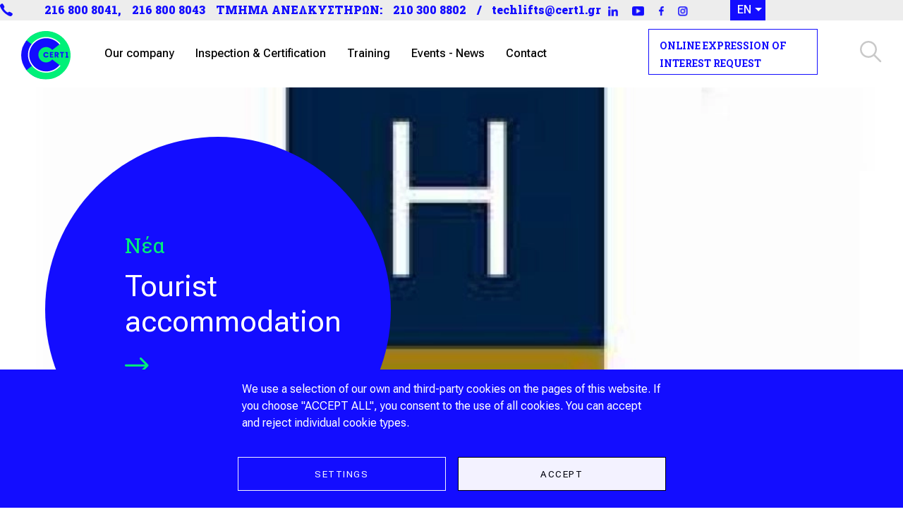

--- FILE ---
content_type: text/html; charset=UTF-8
request_url: https://www.cert1.gr/en/events-news/registration-cert1-register-entities-iotel-chamber-greece
body_size: 11584
content:

<!DOCTYPE html>
<html lang="en" dir="ltr" class="h-100">
  <head>
    <meta charset="utf-8" />
<noscript><style>form.antibot * :not(.antibot-message) { display: none !important; }</style>
</noscript><style>#block-cheeseburgermenu, #block-cheeseburgermenutrigger {--cheese-aside-bg-color: rgba( 255, 255, 255, 1);--cheese-aside-text-color: rgba( 0, 0, 0, 1);--cheese-main-bg-color: rgba( 255, 255, 255, 1);--cheese-main-text-color: rgba( 0, 0, 0, 1);--cheese-trigger-color: rgba( 19, 13, 255, 1);--cheese-trigger-bg-color: rgba( 255, 255, 255, 1);--cheese-scrollbar-color: rgba( 192, 192, 192, 1);}</style>
<style>@media (min-width: 993px) {#block-cheeseburgermenutrigger{ display:none; }}</style>
<meta name="description" content=" CERT1 is registered in the Hotel Chamber of Grecce as an official control body for the categorization of hotels. " />
<link rel="canonical" href="https://www.cert1.gr/en/events-news/registration-cert1-register-entities-iotel-chamber-greece" />
<meta name="Generator" content="Drupal 10 (https://www.drupal.org)" />
<meta name="MobileOptimized" content="width" />
<meta name="HandheldFriendly" content="true" />
<meta name="viewport" content="width=device-width, initial-scale=1.0" />
<style>:root {
    --bg-primary: #130DFF;
    --bg-secondary: #fff;
    --text-primary: #fff;
    --text-secondary: #3c3c3c;
    --border-radius-px: 0px;
    --button-primary-bg: #fff;
    --button-primary-text: #000;
    --button-secondary-bg: #130DFF;
    --button-secondary-text: #fff;
  }</style>
<link rel="icon" href="/sites/default/files/fav.png" type="image/png" />
<link rel="alternate" hreflang="el" href="https://www.cert1.gr/erga-nea/eggrafi-tis-cert1-sto-mitroo-foreon-toy-xee" />
<link rel="alternate" hreflang="en" href="https://www.cert1.gr/en/events-news/registration-cert1-register-entities-iotel-chamber-greece" />

    <title>Registration of CERT1 in the register of entities of the Ηotel Chamber of Greece | CERT1</title>
    <link rel="stylesheet" media="all" href="/sites/default/files/css/css_hZTKzbd7w1c0lf7ZKqEvafAV1PAVo8n2x4qZDlu_pq0.css?delta=0&amp;language=en&amp;theme=cert1&amp;include=[base64]" />
<link rel="stylesheet" media="all" href="https://cdn.jsdelivr.net/npm/bootstrap@5.3.3/dist/css/bootstrap.min.css" />
<link rel="stylesheet" media="all" href="/sites/default/files/css/css_O2nLx3beTp_5LCQANCInm8q5wSbD7vmLmxJZYoptCns.css?delta=2&amp;language=en&amp;theme=cert1&amp;include=[base64]" />
<link rel="stylesheet" media="all" href="/sites/default/files/css/css_pxWrR68b8CEtFNOr3X94S-ZI8rGzYbXaxe1P9Hib3zU.css?delta=3&amp;language=en&amp;theme=cert1&amp;include=[base64]" />

    <script type="application/json" data-drupal-selector="drupal-settings-json">{"path":{"baseUrl":"\/","pathPrefix":"en\/","currentPath":"node\/5","currentPathIsAdmin":false,"isFront":false,"currentLanguage":"en"},"pluralDelimiter":"\u0003","suppressDeprecationErrors":true,"ajaxPageState":{"libraries":"[base64]","theme":"cert1","theme_token":null},"ajaxTrustedUrl":{"\/en\/search\/node":true},"gtag":{"tagId":"G-LCJ9TYVFJ8","consentMode":true,"otherIds":["AW-17533705534"],"events":[],"additionalConfigInfo":[]},"cookies":{"cookiesjsr":{"config":{"cookie":{"name":"cookiesjsr","expires":31536000000,"domain":"","sameSite":"Lax","secure":false},"library":{"libBasePath":"https:\/\/cdn.jsdelivr.net\/gh\/jfeltkamp\/cookiesjsr@1\/dist","libPath":"https:\/\/cdn.jsdelivr.net\/gh\/jfeltkamp\/cookiesjsr@1\/dist\/cookiesjsr.min.js","scrollLimit":0},"callback":{"method":"post","url":"\/en\/cookies\/consent\/callback.json","headers":[]},"interface":{"openSettingsHash":"#editCookieSettings","showDenyAll":false,"denyAllOnLayerClose":false,"settingsAsLink":false,"availableLangs":["el","en"],"defaultLang":"el","groupConsent":false,"cookieDocs":true}},"services":{"functional":{"id":"functional","services":[{"key":"functional","type":"functional","name":"Required functional","info":{"value":"\u003Ctable\u003E\r\n\t\u003Cthead\u003E\r\n\t\t\u003Ctr\u003E\r\n\t\t\t\u003Cth width=\u002215%\u0022\u003ECookie name\u003C\/th\u003E\r\n\t\t\t\u003Cth width=\u002215%\u0022\u003EDefault expiration time\u003C\/th\u003E\r\n\t\t\t\u003Cth\u003EDescription\u003C\/th\u003E\r\n\t\t\u003C\/tr\u003E\r\n\t\u003C\/thead\u003E\r\n\t\u003Ctbody\u003E\r\n\t\t\u003Ctr\u003E\r\n\t\t\t\u003Ctd\u003E\u003Ccode dir=\u0022ltr\u0022 translate=\u0022no\u0022\u003ESSESS\u0026lt;ID\u0026gt;\u003C\/code\u003E\u003C\/td\u003E\r\n\t\t\t\u003Ctd\u003E1 month\u003C\/td\u003E\r\n\t\t\t\u003Ctd\u003EIf you are logged in to this website, a session cookie is required to identify and connect your browser to your user account in the server backend of this website.\u003C\/td\u003E\r\n\t\t\u003C\/tr\u003E\r\n\t\t\u003Ctr\u003E\r\n\t\t\t\u003Ctd\u003E\u003Ccode dir=\u0022ltr\u0022 translate=\u0022no\u0022\u003Ecookiesjsr\u003C\/code\u003E\u003C\/td\u003E\r\n\t\t\t\u003Ctd\u003E1 year\u003C\/td\u003E\r\n\t\t\t\u003Ctd\u003EWhen you visited this website for the first time, you were asked for your permission to use several services (including those from third parties) that require data to be saved in your browser (cookies, local storage). Your decisions about each service (allow, deny) are stored in this cookie and are reused each time you visit this website.\u003C\/td\u003E\r\n\t\t\u003C\/tr\u003E\r\n\t\u003C\/tbody\u003E\r\n\u003C\/table\u003E\r\n","format":"full_html"},"uri":"","needConsent":false}],"weight":1},"performance":{"id":"performance","services":[{"key":"gtag","type":"performance","name":"Google Tag Manager","info":{"value":"","format":"full_html"},"uri":"https:\/\/tagmanager.google.com\/","needConsent":true}],"weight":30}},"translation":{"_core":{"default_config_hash":"PpB_t3-mnEd5Lckhxc9rfquSMa0CndPslGvJZlcg61E"},"langcode":"el","bannerText":"We use a selection of our own and third-party cookies on the pages of this website. If you choose \u0022ACCEPT ALL\u0022, you consent to the use of all cookies. You can accept and reject individual cookie types.","privacyPolicy":"","privacyUri":"","imprint":"","imprintUri":"","cookieDocs":"","cookieDocsUri":"","officialWebsite":"","denyAll":"Save","alwaysActive":"Always active","settings":"Settings","acceptAll":"Accept","requiredCookies":"Mandatory","cookieSettings":"Settings","close":"Close","readMore":"\u0394\u03b9\u03b1\u03b2\u03ac\u03c3\u03c4\u03b5 \u03c0\u03b5\u03c1\u03b9\u03c3\u03c3\u03cc\u03c4\u03b5\u03c1\u03b1","allowed":"Allowed","denied":"Denied","settingsAllServices":"Settings for all services","saveSettings":"Save","default_langcode":"en","disclaimerText":"All cookie information is subject to change by the service providers. We update this information regularly.","disclaimerTextPosition":"above","processorDetailsLabel":"Processor Company Details","processorLabel":"\u0395\u03c4\u03b1\u03b9\u03c1\u03af\u03b1","processorWebsiteUrlLabel":"Company Website","processorPrivacyPolicyUrlLabel":"Company Privacy Policy","processorCookiePolicyUrlLabel":"Company Cookie Policy","processorContactLabel":"Data Protection Contact Details","placeholderAcceptAllText":"Accept All Cookies","functional":{"title":"Functional","details":"Functional cookies help make a website usable by enabling basic functions like page navigation and access to secure areas of the website. The website cannot function properly without these cookies."},"performance":{"title":"Performance","details":"Performance cookies collect aggregated information about how visitors interact with our website. These cookies help us to determine whether, how often and for how long particular sub-pages of our website are accessed and which content users are particularly interested in."}}},"cookiesTexts":{"_core":{"default_config_hash":"PpB_t3-mnEd5Lckhxc9rfquSMa0CndPslGvJZlcg61E"},"langcode":"el","bannerText":"We use a selection of our own and third-party cookies on the pages of this website. If you choose \u0022ACCEPT ALL\u0022, you consent to the use of all cookies. You can accept and reject individual cookie types.","privacyPolicy":"","privacyUri":"","imprint":"","imprintUri":"","cookieDocs":"","cookieDocsUri":"","officialWebsite":"","denyAll":"Save","alwaysActive":"Always active","settings":"Settings","acceptAll":"Accept","requiredCookies":"Mandatory","cookieSettings":"Settings","close":"Close","readMore":"\u0394\u03b9\u03b1\u03b2\u03ac\u03c3\u03c4\u03b5 \u03c0\u03b5\u03c1\u03b9\u03c3\u03c3\u03cc\u03c4\u03b5\u03c1\u03b1","allowed":"Allowed","denied":"Denied","settingsAllServices":"Settings for all services","saveSettings":"Save","default_langcode":"en","disclaimerText":"All cookie information is subject to change by the service providers. We update this information regularly.","disclaimerTextPosition":"above","processorDetailsLabel":"Processor Company Details","processorLabel":"\u0395\u03c4\u03b1\u03b9\u03c1\u03af\u03b1","processorWebsiteUrlLabel":"Company Website","processorPrivacyPolicyUrlLabel":"Company Privacy Policy","processorCookiePolicyUrlLabel":"Company Cookie Policy","processorContactLabel":"Data Protection Contact Details","placeholderAcceptAllText":"Accept All Cookies"},"services":{"functional":{"uuid":"fc872612-4fd4-4a53-86f1-3622d62aa529","langcode":"el","status":true,"dependencies":[],"_core":{"default_config_hash":"N-O3629vb-jExOxfM0FYcfPzEu6QVzgWHMm06jMERLg"},"id":"functional","label":"Required functional","group":"functional","info":{"value":"\u003Ctable\u003E\r\n\t\u003Cthead\u003E\r\n\t\t\u003Ctr\u003E\r\n\t\t\t\u003Cth width=\u002215%\u0022\u003ECookie name\u003C\/th\u003E\r\n\t\t\t\u003Cth width=\u002215%\u0022\u003EDefault expiration time\u003C\/th\u003E\r\n\t\t\t\u003Cth\u003EDescription\u003C\/th\u003E\r\n\t\t\u003C\/tr\u003E\r\n\t\u003C\/thead\u003E\r\n\t\u003Ctbody\u003E\r\n\t\t\u003Ctr\u003E\r\n\t\t\t\u003Ctd\u003E\u003Ccode dir=\u0022ltr\u0022 translate=\u0022no\u0022\u003ESSESS\u0026lt;ID\u0026gt;\u003C\/code\u003E\u003C\/td\u003E\r\n\t\t\t\u003Ctd\u003E1 month\u003C\/td\u003E\r\n\t\t\t\u003Ctd\u003EIf you are logged in to this website, a session cookie is required to identify and connect your browser to your user account in the server backend of this website.\u003C\/td\u003E\r\n\t\t\u003C\/tr\u003E\r\n\t\t\u003Ctr\u003E\r\n\t\t\t\u003Ctd\u003E\u003Ccode dir=\u0022ltr\u0022 translate=\u0022no\u0022\u003Ecookiesjsr\u003C\/code\u003E\u003C\/td\u003E\r\n\t\t\t\u003Ctd\u003E1 year\u003C\/td\u003E\r\n\t\t\t\u003Ctd\u003EWhen you visited this website for the first time, you were asked for your permission to use several services (including those from third parties) that require data to be saved in your browser (cookies, local storage). Your decisions about each service (allow, deny) are stored in this cookie and are reused each time you visit this website.\u003C\/td\u003E\r\n\t\t\u003C\/tr\u003E\r\n\t\u003C\/tbody\u003E\r\n\u003C\/table\u003E\r\n","format":"full_html"},"consentRequired":false,"purpose":"Essential functional cookies to provide general functionality","processor":"","processorContact":"","processorUrl":"","processorPrivacyPolicyUrl":"","processorCookiePolicyUrl":"","placeholderMainText":"This content is blocked because required functional cookies have not been accepted.","placeholderAcceptText":"Only accept required functional cookies"},"gtag":{"uuid":"7d0fba75-1ca6-434e-9a6d-21086e657112","langcode":"el","status":true,"dependencies":{"enforced":{"module":["cookies_gtag"]}},"_core":{"default_config_hash":"lHZB6nbi9jwgzbywo19UKvtGNvMKA3nMWl6fE-rkZ3k"},"id":"gtag","label":"Google Tag Manager","group":"performance","info":{"value":"","format":"full_html"},"consentRequired":true,"purpose":"","processor":"","processorContact":"","processorUrl":"https:\/\/tagmanager.google.com\/","processorPrivacyPolicyUrl":"https:\/\/policies.google.com\/privacy","processorCookiePolicyUrl":"","placeholderMainText":"This content is blocked because Google Tag Manager cookies have not been accepted.","placeholderAcceptText":"Only accept Google Tag Manager cookies"}},"groups":{"functional":{"uuid":"357c6758-40ee-4174-b487-0f46a54c0b7a","langcode":"el","status":true,"dependencies":[],"_core":{"default_config_hash":"aHm4Q63Ge97tcktTa_qmUqJMir45iyGY2lEvvqPW68g"},"id":"functional","label":"\u039b\u03b5\u03b9\u03c4\u03bf\u03c5\u03c1\u03b3\u03b9\u03ba\u03ac","weight":1,"title":"Functional","details":"Functional cookies help make a website usable by enabling basic functions like page navigation and access to secure areas of the website. The website cannot function properly without these cookies."},"marketing":{"uuid":"aa9880a9-4278-4db4-a098-748fc412d333","langcode":"el","status":true,"dependencies":[],"_core":{"default_config_hash":"JkP6try0AxX_f4RpFEletep5NHSlVB1BbGw0snW4MO8"},"id":"marketing","label":"Marketing","weight":20,"title":"Marketing","details":"Customer communication and marketing tools."},"performance":{"uuid":"a9b8e523-63cc-40b3-8ad2-81f181057a46","langcode":"el","status":true,"dependencies":[],"_core":{"default_config_hash":"Jv3uIJviBj7D282Qu1ZpEQwuOEb3lCcDvx-XVHeOJpw"},"id":"performance","label":"\u0391\u03c0\u03cc\u03b4\u03bf\u03c3\u03b7","weight":30,"title":"Performance","details":"Performance cookies collect aggregated information about how visitors interact with our website. These cookies help us to determine whether, how often and for how long particular sub-pages of our website are accessed and which content users are particularly interested in."},"social":{"uuid":"12b923c7-10e1-4a04-9f97-f8861ed8a4e6","langcode":"el","status":true,"dependencies":[],"_core":{"default_config_hash":"w9uS0Ktbh58ffWxW1ue_MKgB_he6iZPMx2Pc6tN4K4o"},"id":"social","label":"Social Plugins","weight":20,"title":"Social Plugins","details":"Social media widgets provide additional content originally published on third party platforms."},"tracking":{"uuid":"acd8db51-6e5f-4ca8-a05b-e9672599fad0","langcode":"el","status":true,"dependencies":[],"_core":{"default_config_hash":"_gYDe3qoEc6L5uYR6zhu5V-3ARLlyis9gl1diq7Tnf4"},"id":"tracking","label":"Tracking","weight":10,"title":"Tracking cookies","details":"Marketing cookies come from external advertising companies (\u0022third-party cookies\u0022) and are used to collect information about the websites visited by the user. The purpose of this is to create and display target group-oriented content and advertising for the user."},"video":{"uuid":"15c3c647-571a-4b32-aee0-55f5eb1f4fb2","langcode":"el","status":true,"dependencies":[],"_core":{"default_config_hash":"w1WnCmP2Xfgx24xbx5u9T27XLF_ZFw5R0MlO-eDDPpQ"},"id":"video","label":"Videos","weight":40,"title":"Video","details":"Video sharing services help to add rich media on the site and increase its visibility."}}},"user":{"uid":0,"permissionsHash":"8ef5b2365cde77a28d23e237c720f85f455cf018f8c3eda30a59f12354fdd19f"}}</script>
<script src="/sites/default/files/js/js_zYm91Jjj0pv5GNFtqpEgIi1bX5DkspzCiiW-IZS1_EY.js?scope=header&amp;delta=0&amp;language=en&amp;theme=cert1&amp;include=[base64]"></script>
<script src="/modules/contrib/cookies/js/cookiesjsr.conf.js?v=10.5.1" defer></script>
<script src="/modules/contrib/google_tag/js/gtag.js?t5xek5" type="text/plain" id="cookies_gtag_gtag" data-cookieconsent="gtag"></script>

  </head>
  <body class="page-node-5 page-node-type-article lang_en path-node   d-flex flex-column h-100">
        <div class="visually-hidden-focusable skip-link p-3 container">
      <a href="#main-content" class="p-2">
        Skip to main content
      </a>
    </div>
    
      <div class="dialog-off-canvas-main-canvas d-flex flex-column h-100" data-off-canvas-main-canvas>
    

<header>
  

    <nav class="navbar navbar-expand-lg   ">
    <div id="header_top">  <div class="region region-header-top">
    <div id="block-headertop" class="block block-block-content block-block-content19562bd1-3737-43cc-b74b-9913c338a998">
  
    
      
            <div class="clearfix text-formatted field field--name-body field--type-text-with-summary field--label-hidden field__item"><img src="/sites/default/files/inline-images/phone_0.png" data-entity-uuid="74d1a5e2-d258-49ce-aca7-e281eb976df4" data-entity-type="file" alt width="18" height="18" class="align-left" loading="lazy"><p><a href="tel:2168008041"><span>216 800 8041,</span></a> <a href="tel:2168008043">216 800 8043</a> <span>ΤΜΗΜΑ ΑΝΕΛΚΥΣΤΗΡΩΝ:</span> <a href="tel:2103008802">210 300 8802</a><span> / </span><a href="mailto:techlifts@cert1.gr">techlifts@cert1.gr</a> <a href="https://www.linkedin.com/company/cert1smpc/" target="_blank"><img src="/sites/default/files/inline-images/ln.png" data-entity-uuid="f3382614-202e-4d32-97a4-9caced4f108c" data-entity-type="file" alt width="16" height="16" loading="lazy"></a> <a href="https://www.youtube.com/channel/UCHZRVYfxFAaCILc8XoWCcSg" target="_blank"><img src="/sites/default/files/inline-images/yt.png" data-entity-uuid="92edcbd5-1344-43fa-9405-d6dca465f9c3" data-entity-type="file" alt width="17" height="13" loading="lazy"></a> <a href="https://www.facebook.com/CERT1" target="_blank"><img src="/sites/default/files/inline-images/fb.png" data-entity-uuid="64d316a0-9289-4977-9aa8-2650797af22f" data-entity-type="file" alt width="8" height="16" loading="lazy"></a><a href="https://www.instagram.com/cert1_s.m.p.c/" target="_blank"><img src="/sites/default/files/inline-images/insta.png" data-entity-uuid="ce3cc06d-be4c-4a79-9e3a-adaf22b753fc" data-entity-type="file" alt width="15" height="15" loading="lazy"></a></p></div>
      
  </div>
<div id="block-dropdownlanguage" class="block block-dropdown-language block-dropdown-languagelanguage-interface">
  
    
        <div class="dropbutton-wrapper" data-drupal-ajax-container><div class="dropbutton-widget"><ul class="dropdown-language-item dropbutton"><li><span class="language-link active-language">En</span></li><li><a href="/erga-nea/eggrafi-tis-cert1-sto-mitroo-foreon-toy-xee" class="language-link" hreflang="el">El</a></li></ul></div></div>
  </div>

  </div>
</div>
    <div class="d-flex">
        <div class="region region-nav-branding">
    <div id="block-cert1-branding" class="block block-system block-system-branding-block">
  
    
  <div class="navbar-brand d-flex align-items-center">

    <a href="/en" title="Home" rel="home" class="site-logo d-block">
    <img src="/sites/default/files/logo.png" alt="Home" fetchpriority="high" />
  </a>
  
  <div>
    
      </div>
</div>
</div>

  </div>


      <button class="navbar-toggler collapsed" type="button" data-bs-toggle="collapse"
              data-bs-target="#navbarSupportedContent" aria-controls="navbarSupportedContent"
              aria-expanded="false" aria-label="Toggle navigation">
        <span class="navbar-toggler-icon"></span>
      </button>

      <div class="collapse navbar-collapse" id="navbarSupportedContent">
          <div class="region region-nav-main">
    <div id="block-kentrikiploigisi" class="block block-we-megamenu block-we-megamenu-blockmain">
  
    
      <div class="region-we-mega-menu">
	<a class="navbar-toggle collapsed">
	    <span class="icon-bar"></span>
	    <span class="icon-bar"></span>
	    <span class="icon-bar"></span>
	</a>
	<nav  class="main navbar navbar-default navbar-we-mega-menu mobile-collapse hover-action" data-menu-name="main" data-block-theme="cert1" data-style="Default" data-animation="None" data-delay="" data-duration="" data-autoarrow="" data-alwayshowsubmenu="" data-action="hover" data-mobile-collapse="0">
	  <div class="container-fluid">
	    <ul  class="we-mega-menu-ul nav nav-tabs">
  <li  class="we-mega-menu-li dropdown-menu" data-level="0" data-element-type="we-mega-menu-li" description="" data-id="88c72832-1409-4402-be0c-01d75ed0ab2d" data-submenu="1" data-hide-sub-when-collapse="" data-group="0" data-class="" data-icon="" data-caption="" data-alignsub="" data-target="">
      <a href='#' data-drupal-link-system-path="<front>" class="we-megamenu-nolink">
      Our company</a>
    <div  class="we-mega-menu-submenu" data-element-type="we-mega-menu-submenu" data-submenu-width="830" data-class="" style="width: 830px">
  <div class="we-mega-menu-submenu-inner">
    <div  class="we-mega-menu-row" data-element-type="we-mega-menu-row" data-custom-row="1">
  <div  class="we-mega-menu-col span4" data-element-type="we-mega-menu-col" data-width="4" data-block="" data-blocktitle="0" data-hidewhencollapse="" data-class="">
  <ul class="nav nav-tabs subul">
  <li  class="we-mega-menu-li" data-level="1" data-element-type="we-mega-menu-li" description="" data-id="0caf0927-6a54-41ef-8977-804e377ba366" data-submenu="0" data-hide-sub-when-collapse="" data-group="0" data-class="" data-icon="" data-caption="" data-alignsub="" data-target="">
      <a class="we-mega-menu-li" title="" href="/en/about-us" target="">
      About us    </a>
    
</li><li  class="we-mega-menu-li" data-level="1" data-element-type="we-mega-menu-li" description="" data-id="e0556acb-4bd3-4f10-a620-04028a14fc3f" data-submenu="0" data-hide-sub-when-collapse="" data-group="0" data-class="" data-icon="" data-caption="" data-alignsub="" data-target="">
      <a class="we-mega-menu-li" title="" href="/en/accreditation" target="">
      Accreditation    </a>
    
</li>
</ul>
</div>
<div  class="we-mega-menu-col span8" data-element-type="we-mega-menu-col" data-width="8" data-block="etairiamenoy" data-blocktitle="0" data-hidewhencollapse="" data-class="">
    <div class="type-of-block"><div class="block-inner"><div id="block-etairiamenoy" class="block block-block-content block-block-content8e24c633-862b-420e-b28b-06c9c52ea842">
  
    
      
            <div class="clearfix text-formatted field field--name-body field--type-text-with-summary field--label-hidden field__item"><img data-entity-uuid="c6093497-9c21-4045-b738-d99523c3056f" data-entity-type="file" src="/sites/default/files/inline-images/etaireia.jpg" alt class="align-left" width="505" height="190" loading="lazy"></div>
      
  </div>
</div></div>

</div>

</div>

  </div>
</div>
</li><li  class="we-mega-menu-li" data-level="0" data-element-type="we-mega-menu-li" description="" data-id="views.ypiresies.page_1" data-submenu="0" data-hide-sub-when-collapse="" data-group="0" data-class="" data-icon="" data-caption="" data-alignsub="" data-target="">
      <a class="we-mega-menu-li" title="" href="/en/inspection-certification" target="">
      Inspection &amp; Certification    </a>
    
</li><li  class="we-mega-menu-li" data-level="0" data-element-type="we-mega-menu-li" description="" data-id="views.ekpaideyseis.page_1" data-submenu="0" data-hide-sub-when-collapse="" data-group="0" data-class="" data-icon="" data-caption="" data-alignsub="" data-target="">
      <a class="we-mega-menu-li" title="" href="/en/epimorfotika-programmata" target="">
      Training    </a>
    
</li><li  class="we-mega-menu-li" data-level="0" data-element-type="we-mega-menu-li" description="" data-id="views.erga_kai_nea.page_1" data-submenu="0" data-hide-sub-when-collapse="" data-group="0" data-class="" data-icon="" data-caption="" data-alignsub="" data-target="">
      <a class="we-mega-menu-li" title="" href="/en/events-news" target="">
      Events - News    </a>
    
</li><li  class="we-mega-menu-li" data-level="0" data-element-type="we-mega-menu-li" description="" data-id="dfc681bf-6559-4d90-bf9f-be968f5e82b3" data-submenu="0" data-hide-sub-when-collapse="" data-group="0" data-class="" data-icon="" data-caption="" data-alignsub="" data-target="">
      <a class="we-mega-menu-li" title="" href="/en/contact" target="">
      Contact    </a>
    
</li>
</ul>
	  </div>
	</nav>
</div>
  </div>
<div id="block-cheeseburgermenutrigger" class="block block-cheeseburger-menu block-cheeseburger-menu-trigger">
  
    
      <div class="block-cheeseburgermenu__trigger-element" data-cheeseburger-id="block-cheeseburgermenu">
    <span></span>
    <span></span>
    <span></span>
</div>

  </div>
<div style="display: none;" class="block-cheeseburgermenu-container block-cheeseburgermenu-container--without-navigation block block-cheeseburger-menu" id="block-cheeseburgermenu">
  
    
      
<div class="cheeseburger-menu__main-navigation-area">
			<div class="cheeseburger-menu__side-trigger" data-cheeseburger-close="true"><?xml version="1.0" encoding="utf-8"?>
<!-- Generator: Adobe Illustrator 19.1.0, SVG Export Plug-In . SVG Version: 6.00 Build 0)  -->
<svg version="1.1" xmlns="http://www.w3.org/2000/svg" xmlns:xlink="http://www.w3.org/1999/xlink" x="0px" y="0px" width="24px"
	 height="24px" viewBox="0 0 24 24" enable-background="new 0 0 24 24" xml:space="preserve">
<g id="Bounding_Boxes">
	<path fill="none" d="M0,0h24v24H0V0z"/>
</g>
<g id="Rounded">
	<path d="M18.3,5.71L18.3,5.71c-0.39-0.39-1.02-0.39-1.41,0L12,10.59L7.11,5.7c-0.39-0.39-1.02-0.39-1.41,0l0,0
		c-0.39,0.39-0.39,1.02,0,1.41L10.59,12L5.7,16.89c-0.39,0.39-0.39,1.02,0,1.41h0c0.39,0.39,1.02,0.39,1.41,0L12,13.41l4.89,4.89
		c0.39,0.39,1.02,0.39,1.41,0l0,0c0.39-0.39,0.39-1.02,0-1.41L13.41,12l4.89-4.89C18.68,6.73,18.68,6.09,18.3,5.71z"/>
</g>
</svg>
</div>
				<div  data-cheeseburger-id="menu-main" >
						<ul
				class="cheeseburger-menu__mainmenu">
															<li  class="menu-link cheeseburger-menu__item main__item cheeseburger-parent">
									<span class="cheeseburger-menu__item-label" data-cheeseburger-parent-trigger>
					<span>Our company</span>
				</span>
					
					<span class="cheeseburger-menu__submenu-trigger" data-cheeseburger-parent-trigger><div class="cheeseburger-menu__submenu-trigger-icon dropdown"></div></span>
			<ul class="cheeseburger-menu__submenu">
											<li  class="menu-link cheeseburger-menu__item main__item">
					<a class="cheeseburger-menu__item-label" href="/en/about-us">
				<span>About us</span>
			</a>
		
			</li>

											<li  class="menu-link cheeseburger-menu__item main__item">
					<a class="cheeseburger-menu__item-label" href="/en/accreditation">
				<span>Accreditation</span>
			</a>
		
			</li>

							</ul>
			</li>

											<li  class="menu-link cheeseburger-menu__item main__item">
					<a class="cheeseburger-menu__item-label" href="/en/inspection-certification">
				<span>Inspection &amp; Certification</span>
			</a>
		
			</li>

											<li  class="menu-link cheeseburger-menu__item main__item">
					<a class="cheeseburger-menu__item-label" href="/en/epimorfotika-programmata">
				<span>Training</span>
			</a>
		
			</li>

											<li  class="menu-link cheeseburger-menu__item main__item">
					<a class="cheeseburger-menu__item-label" href="/en/events-news">
				<span>Events - News</span>
			</a>
		
			</li>

											<li  class="menu-link cheeseburger-menu__item main__item">
					<a class="cheeseburger-menu__item-label" href="/en/contact">
				<span>Contact</span>
			</a>
		
			</li>

							</ul>
		</div>
	</div>


  </div>

  </div>

          <div class="region region-nav-additional">
    <div id="block-online" class="block block-block-content block-block-contentae6619d2-8afa-41e5-9bca-aaac6bf8b9a3">
  
    
      
            <div class="clearfix text-formatted field field--name-body field--type-text-with-summary field--label-hidden field__item"><p><a href="/en/contact">ΟΝLINE EXPRESSION OF INTEREST REQUEST</a></p></div>
      
  </div>
<div id="block-search" class="block block-block-content block-block-content20d95de1-1eed-430e-8231-6e5bd8098280">
  
    
      
            <div class="clearfix text-formatted field field--name-body field--type-text-with-summary field--label-hidden field__item"><img data-entity-uuid="2483460b-7be1-4205-a2c4-5869f21d810c" data-entity-type="file" src="/sites/default/files/inline-images/search.png" alt width="31" height="31" loading="lazy"></div>
      
  </div>
<div class="search-block-form block block-search container-inline" data-drupal-selector="search-block-form" id="block-cert1-search-form" role="search">
  
    
      <form data-block="nav_additional" action="/en/search/node" method="get" id="search-block-form" accept-charset="UTF-8">
  <div class="js-form-item form-item js-form-type-search form-type-search js-form-item-keys form-item-keys form-no-label">
      <label for="edit-keys" class="visually-hidden">Search</label>
        
  <input title="Enter the terms you wish to search for." data-drupal-selector="edit-keys" type="search" id="edit-keys" name="keys" value="" size="15" maxlength="128" class="form-search form-control" />


        </div>
<div data-drupal-selector="edit-actions" class="form-actions js-form-wrapper form-wrapper" id="edit-actions">
    <input data-drupal-selector="edit-submit" type="submit" id="edit-submit" value="Search" class="button js-form-submit form-submit btn btn-primary" />

</div>

</form>

  </div>

  </div>

      </div>
    </div>
  </nav>
  
</header>

  <div class="region region-top-content">
    <div class="views-element-container block block-views block-views-blockerga-kai-nea-block-2" id="block-views-block-erga-kai-nea-block-2">
  
    
      <div data-block="top_content"><div class="closeup view view-erga-kai-nea view-id-erga_kai_nea view-display-id-block_2 js-view-dom-id-b25128dcbca8fa9d2f2b780fb479e9fcd6f05e8bac30b18593c9209ee78d828c">
  
    
      
      <div class="view-content">
          <div class="views-row"><div class="views-field views-field-field-image"><div class="field-content">    <picture>
                  <source srcset="/sites/default/files/styles/hero_1900x/public/2023-07/%CE%B1%CF%81%CF%87%CE%B5%CE%AF%CE%BF%20%CE%BB%CE%AE%CF%88%CE%B7%CF%82%20%281%29_0.webp?itok=l2o04Rp5 278w, /sites/default/files/styles/hero_mobile/public/2023-07/%CE%B1%CF%81%CF%87%CE%B5%CE%AF%CE%BF%20%CE%BB%CE%AE%CF%88%CE%B7%CF%82%20%281%29_0.webp?itok=gAezw17w 1000w" type="image/webp" sizes="100vw" width="1000" height="500"/>
              <source srcset="/sites/default/files/styles/hero_1900x/public/2023-07/%CE%B1%CF%81%CF%87%CE%B5%CE%AF%CE%BF%20%CE%BB%CE%AE%CF%88%CE%B7%CF%82%20%281%29_0.jpg?itok=l2o04Rp5 278w, /sites/default/files/styles/hero_mobile/public/2023-07/%CE%B1%CF%81%CF%87%CE%B5%CE%AF%CE%BF%20%CE%BB%CE%AE%CF%88%CE%B7%CF%82%20%281%29_0.jpg?itok=gAezw17w 1000w" type="image/jpeg" sizes="100vw" width="1000" height="500"/>
                  <img loading="eager" srcset="/sites/default/files/styles/hero_1900x/public/2023-07/%CE%B1%CF%81%CF%87%CE%B5%CE%AF%CE%BF%20%CE%BB%CE%AE%CF%88%CE%B7%CF%82%20%281%29_0.jpg?itok=l2o04Rp5 278w, /sites/default/files/styles/hero_mobile/public/2023-07/%CE%B1%CF%81%CF%87%CE%B5%CE%AF%CE%BF%20%CE%BB%CE%AE%CF%88%CE%B7%CF%82%20%281%29_0.jpg?itok=gAezw17w 1000w" sizes="100vw" width="278" height="182" src="/sites/default/files/styles/hero/public/2023-07/%CE%B1%CF%81%CF%87%CE%B5%CE%AF%CE%BF%20%CE%BB%CE%AE%CF%88%CE%B7%CF%82%20%281%29_0.jpg?itok=iySWsklq" alt="ξ.ε.ε." class="img-fluid" />

  </picture>

</div></div><div class="views-field views-field-nothing"><span class="field-content"><h3>Νέα</h3>
<h2>Tourist accommodation</h2></span></div></div>

    </div>
  
      
          </div>
</div>

  </div>

  </div>


<main role="main">
  <a id="main-content" tabindex="-1"></a>
  
  
  

  <div class="container">
        <div class="row g-0">
            <div class="order-1 order-lg-2 col-12">
          <div class="region region-content">
    <div data-drupal-messages-fallback class="hidden"></div>
<div id="block-cert1-content" class="block block-system block-system-main-block">
  
    
      

  
<div data-history-node-id="5" class="node node--type-article node--view-mode-full group-one-column ds-2col-stacked-fluid clearfix">

  

  <div class="group-header">
    
  </div>

      <div class="group-left">
      
            <div class="field field--name-node-title field--type-ds field--label-hidden field__item"><h1 class="page-title">
  Registration of CERT1 in the register of entities of the Ηotel Chamber of Greece
</h1>
</div>
      
            <div class="field field--name-node-post-date field--type-ds field--label-hidden field__item">25-07-2023</div>
      
            <div class="clearfix text-formatted field field--name-body field--type-text-with-summary field--label-hidden field__item"><p>&nbsp;</p><p>CERT1 is registered in the Hotel Chamber of Grecce as an official control body for the categorization of hotels.</p><p>&nbsp;</p></div>
      
    </div>
  
  
  <div class="group-footer">
    
  </div>

</div>


  </div>

  </div>

      </div>
          </div>
  </div>

</main>

  <div class="region region-content-bottom">
    <div id="block-akoloythistemas" class="block block-block-content block-block-content7e8a03b3-645d-4659-a26b-15c62b12cb8d">
  
    
      
            <div class="clearfix text-formatted field field--name-body field--type-text-with-summary field--label-hidden field__item"><p><a href="https://www.linkedin.com/company/cert1smpc/" target="_blank"><img src="/sites/default/files/inline-images/in.png" data-entity-uuid="a428344e-29bb-4eb5-a189-37e4f3c83703" data-entity-type="file" alt width="27" height="27" loading="lazy"></a><a href="https://www.youtube.com/channel/UCHZRVYfxFAaCILc8XoWCcSg" target="_blank"><img src="/sites/default/files/inline-images/yt_0.png" data-entity-uuid="0c89608e-f6c0-4c41-b422-c1deac544cd0" data-entity-type="file" alt width="27" height="21" loading="lazy"></a><a href="https://www.facebook.com/CERT1" target="_blank"><img src="/sites/default/files/inline-images/fb_0.png" data-entity-uuid="0ea4ef3d-350a-438a-a50b-04a4a34a27a9" data-entity-type="file" alt width="14" height="25" loading="lazy"></a><a href="https://www.instagram.com/cert1_s.m.p.c/" target="_blank"><img src="/sites/default/files/inline-images/insta_f.png" data-entity-uuid="09b318ec-cffa-4025-806f-1404f79cf8be" data-entity-type="file" alt width="25" height="25" loading="lazy"></a></p><p>Follow Us</p></div>
      
  </div>
<div id="block-posmporoymenasasboithisoyme" class="block block-block-content block-block-content627831ff-950e-4a0f-a19f-aa955492077e">
  
    
      
            <div class="clearfix text-formatted field field--name-body field--type-text-with-summary field--label-hidden field__item"><h2>How may we help you?</h2><p><a href="/en/contact">Contact us</a> or send us an online <a href="/en/contact">Expression of Interest Request</a>.</p></div>
      
  </div>

  </div>


<footer class="mt-auto     ">
  <div class="footer-inner">
      <div class="region region-footer">
    <div id="block-cookie-banner" class="block block-cookies block-cookies-ui-block">
  
    
        
<div id="cookiesjsr"></div>

  </div>
<div id="block-footer" class="block block-block-content block-block-content30ef4e0b-1006-49aa-adca-2fbfb402d9ce">
  
    
      
            <div class="clearfix text-formatted field field--name-body field--type-text-with-summary field--label-hidden field__item"><div class="col-md-6"><video controls width="100%" height="100%">
                                                                                          <source src="/themes/custom/cert1/images/footer-video.mp4" type="video/mp4"></video></div><div class="col-md-6"><div class="col-md-12 row"><div class="col-md-6"><a href="/"><img src="/sites/default/files/inline-images/logo_footer.png" data-entity-uuid="c2b535bb-4470-4bc6-bdc0-909f9ebf0ace" data-entity-type="file" alt="logo footer" width="324" height="165" loading="lazy"></a><div class="store"><p>Κεντρικά:</p><p><strong><img src="/sites/default/files/inline-images/pin_1.png" data-entity-uuid="cda189c3-d497-48ae-a668-90cfb1810d3c" data-entity-type="file" alt width="19" height="22" loading="lazy"></strong><a href="https://goo.gl/maps/14K8EMbewmRznCvm9" target="_blank"><strong>Γράμμου 18 , Βριλήσσια , Τ.Κ. 15235</strong></a></p><p><strong><img src="/sites/default/files/inline-images/phone.png" data-entity-uuid="07ebcf98-54d8-49c6-8eca-340d9fe44e02" data-entity-type="file" alt width="20" height="20" loading="lazy"></strong><a href="tel:+302168008041"><strong>216 800 8041</strong></a><strong>, </strong><a href="tel:+302169008028"><strong>216 900 8028</strong></a><strong>&nbsp;</strong></p><p><strong><img src="/sites/default/files/inline-images/mail_1.png" data-entity-uuid="d3af7667-b2b9-42b2-81a7-fea3a31c2dd7" data-entity-type="file" alt width="22" height="17" loading="lazy"></strong><a href="info@cert1.gr"><strong>info@cert1.gr</strong></a><strong> | </strong><a href="mailto:sales@cert1.gr"><strong>sales@cert1.gr</strong></a></p><p>Ώρες Επικοινωνίας: 08:00-16:00 Δε-Πα</p></div></div><div class="col-md-6"><div class="store"><p>Υποκατάστημα Κρήτης:</p><p><strong>Υπεύθυνη κα Σοφία Γιανναράκη</strong></p><p><strong><img src="/sites/default/files/inline-images/pin_1.png" data-entity-uuid="cda189c3-d497-48ae-a668-90cfb1810d3c" data-entity-type="file" alt width="19" height="22" loading="lazy"></strong><a href="https://goo.gl/maps/Bu3bwyYwtS1vStPZ6" target="_blank"><strong>Κισσάμου 192, Χανιά Κρήτης</strong></a></p><p><strong><img src="/sites/default/files/inline-images/phone.png" data-entity-uuid="07ebcf98-54d8-49c6-8eca-340d9fe44e02" data-entity-type="file" alt width="20" height="20" loading="lazy"></strong><a href="tel:+302821099230"><strong>28210 99230</strong></a><strong>&nbsp;</strong></p><p><strong><img src="/sites/default/files/inline-images/mail_1.png" data-entity-uuid="d3af7667-b2b9-42b2-81a7-fea3a31c2dd7" data-entity-type="file" alt width="22" height="17" loading="lazy"></strong><a href="mailto:crete@cert1.gr"><strong>crete@cert1.gr</strong></a></p></div><div class="store"><p>Υποκατάστημα Κως:</p><p><strong>Υπεύθυνος κος Γιώργος Βλάχος</strong></p><p><strong><img src="/sites/default/files/inline-images/pin_1.png" data-entity-uuid="cda189c3-d497-48ae-a668-90cfb1810d3c" data-entity-type="file" alt width="19" height="22" loading="lazy"></strong><a href="https://maps.app.goo.gl/dZFB4fcJt1xVtxZu8" target="_blank"><strong>Προέκταση Αργυροκάστρου, ΤΚ 85300 Κως</strong></a></p><p><strong><img src="/sites/default/files/inline-images/phone.png" data-entity-uuid="07ebcf98-54d8-49c6-8eca-340d9fe44e02" data-entity-type="file" alt width="20" height="20" loading="lazy"></strong><a href="tel:+302169008024"><strong>216 900 8024</strong></a><strong>&nbsp;</strong></p><p><strong><img src="/sites/default/files/inline-images/mail_1.png" data-entity-uuid="d3af7667-b2b9-42b2-81a7-fea3a31c2dd7" data-entity-type="file" alt width="22" height="17" loading="lazy"></strong><a href="mailto:aegean@cert1.gr"><strong>aegean@cert1.gr</strong></a></p></div></div></div><div class="col-md-12"><div><a href="/themes/custom/cert1/images/ISO_767148_Certificate_gr.pdf" target="_blank"><img src="/sites/default/files/inline-images/iso.png" data-entity-uuid="a3501d69-dd6b-43d3-951e-9e4491155799" data-entity-type="file" alt="iso" width="124" height="75" class="align-left" loading="lazy"></a><p>Πιστοποιημένος Φορέας κατά ISO 9001:2015 για Παροχή Τεχνικών Ελέγχων &amp; Υπηρεσιών Πιστοποιήσεων. Αρ. Πιστοποιητικού 767148</p></div><div><a href="/themes/custom/cert1/pdf/ΔΙΑΠΙΣΤΕΥΣΗ_ΕΣΥΔ_gr.pdf" target="_blank"><img src="/sites/default/files/inline-images/logo_esyd.png" data-entity-uuid="898825cc-91f6-45f9-8818-f03566082408" data-entity-type="file" alt="esyd" width="190" height="147" loading="lazy"></a><p>ΕΘΝΙΚΟ ΣΥΣΤΗΜΑ ΔΙΑΠΙΣΤΕΥΣΗΣ&nbsp;&nbsp;&nbsp;&nbsp;&nbsp;&nbsp;&nbsp;&nbsp;&nbsp;&nbsp;&nbsp;<br>ΔΙΑΠΙΣΤΕΥΜΕΝΟΣ ΦΟΡΕΑΣ</p></div></div></div></div>
      
  </div>

  </div>

  </div>
    <div class="region region-credits">
    <div id="block-credits" class="block block-block-content block-block-content20f5ef3c-e25e-4fe5-b7bf-8e939fcea134">
  
    
      
            <div class="clearfix text-formatted field field--name-body field--type-text-with-summary field--label-hidden field__item"><p>© CERT1 2023-2025</p><p><a href="/en/complaints-objections">COMPLAINTS - OBJECTIONS</a> | <a href="/en/terms-use">TERMS OF USE</a> | <a href="/en/privacy-policy">PRIVACY POLICY</a> | <a href="/en/data-protection">DATA PROTECTION</a></p><p>Design, Development &amp; Hosting by <a href="https://www.open.gr" target="_blank"><img src="/sites/default/files/inline-images/technopolis.png" data-entity-uuid="c8784db1-4e01-41a3-b6ec-3deba592894f" data-entity-type="file" alt width="109" height="21" loading="lazy"></a></p></div>
      
  </div>

  </div>

</footer>

  </div>

    
    <script src="/sites/default/files/js/js_ykOrEIiIxHcnbdSBtvvXsJbsBovOGPYxmVZlEYOb7LQ.js?scope=footer&amp;delta=0&amp;language=en&amp;theme=cert1&amp;include=[base64]"></script>
<script src="https://cdn.jsdelivr.net/gh/jfeltkamp/cookiesjsr@1/dist/cookiesjsr-preloader.min.js" defer></script>
<script src="/sites/default/files/js/js_jg4Ez-vQ0Mu-M5QYOEMytLvWAXLkTf3AEGLqnY0vtX4.js?scope=footer&amp;delta=2&amp;language=en&amp;theme=cert1&amp;include=[base64]"></script>
<script src="/modules/contrib/google_tag/js/gtag.ajax.js?t5xek5" type="text/plain" id="cookies_gtag_gtag_ajax" data-cookieconsent="gtag"></script>
<script src="/sites/default/files/js/js_38NhY8BUWkLgC4uQl7hGAOpWC4Q7tKz4d7fnc4c38I8.js?scope=footer&amp;delta=4&amp;language=en&amp;theme=cert1&amp;include=[base64]"></script>

  </body>
</html>
